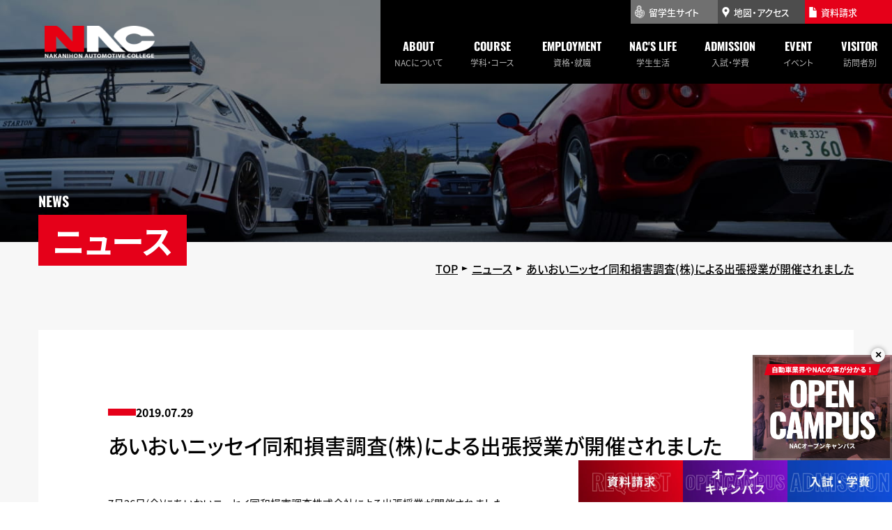

--- FILE ---
content_type: text/html; charset=UTF-8
request_url: https://nakanihon.ac.jp/news/2019/07/29_2639.html
body_size: 19178
content:
<!DOCTYPE html>
<html lang="ja">

<head>
  <meta charset="utf-8">
  <meta name="format-detection" content="telephone=no">
  <meta name="viewport" content="width=device-width">
  <link rel="apple-touch-icon" href="/img/common/apple-touch-icon.png">
  <!-- Google Tag Manager -->
  <script>(function(w,d,s,l,i){w[l]=w[l]||[];w[l].push({'gtm.start':
new Date().getTime(),event:'gtm.js'});var f=d.getElementsByTagName(s)[0],
j=d.createElement(s),dl=l!='dataLayer'?'&l='+l:'';j.async=true;j.src=
'https://www.googletagmanager.com/gtm.js?id='+i+dl;f.parentNode.insertBefore(j,f);
})(window,document,'script','dataLayer','GTM-P4X8SN7');</script>
  <!-- End Google Tag Manager -->

  <!-- Facebook Pixel Code -->
  <script>
    !function(f,b,e,v,n,t,s)
    {if(f.fbq)return;n=f.fbq=function(){n.callMethod?
    n.callMethod.apply(n,arguments):n.queue.push(arguments)};
    if(!f._fbq)f._fbq=n;n.push=n;n.loaded=!0;n.version='2.0';
    n.queue=[];t=b.createElement(e);t.async=!0;
    t.src=v;s=b.getElementsByTagName(e)[0];
    s.parentNode.insertBefore(t,s)}(window, document,'script',
    'https://connect.facebook.net/en_US/fbevents.js');
    fbq('init', '611048246777826');
    fbq('track', 'PageView');
  </script>
  <noscript><img height="1" width="1" style="display:none"
    src="https://www.facebook.com/tr?id=611048246777826&ev=PageView&noscript=1"
  /></noscript>
  <!-- End Facebook Pixel Code -->

  <meta name='robots' content='max-image-preview:large' />
<link rel='dns-prefetch' href='//cdnjs.cloudflare.com' />
<link rel="alternate" type="application/rss+xml" title="中日本自動車短期大学-NAC &raquo; フィード" href="https://nakanihon.ac.jp/feed" />
<link rel="alternate" type="application/rss+xml" title="中日本自動車短期大学-NAC &raquo; コメントフィード" href="https://nakanihon.ac.jp/comments/feed" />
<link rel="alternate" title="oEmbed (JSON)" type="application/json+oembed" href="https://nakanihon.ac.jp/wp-json/oembed/1.0/embed?url=https%3A%2F%2Fnakanihon.ac.jp%2Fnews%2F2019%2F07%2F29_2639.html" />
<link rel="alternate" title="oEmbed (XML)" type="text/xml+oembed" href="https://nakanihon.ac.jp/wp-json/oembed/1.0/embed?url=https%3A%2F%2Fnakanihon.ac.jp%2Fnews%2F2019%2F07%2F29_2639.html&#038;format=xml" />

<!-- SEO SIMPLE PACK 3.2.0 -->
<title>あいおいニッセイ同和損害調査(株)による出張授業が開催されました | 中日本自動車短期大学-NAC</title>
<meta name="description" content="7月26日(金)にあいおいニッセイ同和損害調査株式会社による出張授業が開催されました。 交通運転啓蒙活動として、技術アジャスタから見た交通安全について講義していただきました。 講義では実際に起こった交通事故事例をもとに、わずかな注意で事故が | 国土交通省認定の自動車整備士養成大学【中日本自動車短期大学（NAC）】">
<meta name="keywords" content="中日本自動車短期大学,NAC,自動車整備士,自動車,エンジニア,メカニック,モータースポーツ,大学,学校">
<link rel="canonical" href="https://nakanihon.ac.jp/news/2019/07/29_2639.html">
<meta property="og:locale" content="ja_JP">
<meta property="og:type" content="article">
<meta property="og:image" content="https://nakanihon.ac.jp/wp-content/uploads/2023/04/ss.jpg">
<meta property="og:title" content="あいおいニッセイ同和損害調査(株)による出張授業が開催されました | 中日本自動車短期大学-NAC">
<meta property="og:description" content="7月26日(金)にあいおいニッセイ同和損害調査株式会社による出張授業が開催されました。 交通運転啓蒙活動として、技術アジャスタから見た交通安全について講義していただきました。 講義では実際に起こった交通事故事例をもとに、わずかな注意で事故が | 国土交通省認定の自動車整備士養成大学【中日本自動車短期大学（NAC）】">
<meta property="og:url" content="https://nakanihon.ac.jp/news/2019/07/29_2639.html">
<meta property="og:site_name" content="中日本自動車短期大学-NAC">
<meta name="twitter:card" content="summary_large_image">
<!-- / SEO SIMPLE PACK -->

<style id='wp-img-auto-sizes-contain-inline-css' type='text/css'>
img:is([sizes=auto i],[sizes^="auto," i]){contain-intrinsic-size:3000px 1500px}
/*# sourceURL=wp-img-auto-sizes-contain-inline-css */
</style>
<style id='wp-emoji-styles-inline-css' type='text/css'>

	img.wp-smiley, img.emoji {
		display: inline !important;
		border: none !important;
		box-shadow: none !important;
		height: 1em !important;
		width: 1em !important;
		margin: 0 0.07em !important;
		vertical-align: -0.1em !important;
		background: none !important;
		padding: 0 !important;
	}
/*# sourceURL=wp-emoji-styles-inline-css */
</style>
<style id='wp-block-library-inline-css' type='text/css'>
:root{--wp-block-synced-color:#7a00df;--wp-block-synced-color--rgb:122,0,223;--wp-bound-block-color:var(--wp-block-synced-color);--wp-editor-canvas-background:#ddd;--wp-admin-theme-color:#007cba;--wp-admin-theme-color--rgb:0,124,186;--wp-admin-theme-color-darker-10:#006ba1;--wp-admin-theme-color-darker-10--rgb:0,107,160.5;--wp-admin-theme-color-darker-20:#005a87;--wp-admin-theme-color-darker-20--rgb:0,90,135;--wp-admin-border-width-focus:2px}@media (min-resolution:192dpi){:root{--wp-admin-border-width-focus:1.5px}}.wp-element-button{cursor:pointer}:root .has-very-light-gray-background-color{background-color:#eee}:root .has-very-dark-gray-background-color{background-color:#313131}:root .has-very-light-gray-color{color:#eee}:root .has-very-dark-gray-color{color:#313131}:root .has-vivid-green-cyan-to-vivid-cyan-blue-gradient-background{background:linear-gradient(135deg,#00d084,#0693e3)}:root .has-purple-crush-gradient-background{background:linear-gradient(135deg,#34e2e4,#4721fb 50%,#ab1dfe)}:root .has-hazy-dawn-gradient-background{background:linear-gradient(135deg,#faaca8,#dad0ec)}:root .has-subdued-olive-gradient-background{background:linear-gradient(135deg,#fafae1,#67a671)}:root .has-atomic-cream-gradient-background{background:linear-gradient(135deg,#fdd79a,#004a59)}:root .has-nightshade-gradient-background{background:linear-gradient(135deg,#330968,#31cdcf)}:root .has-midnight-gradient-background{background:linear-gradient(135deg,#020381,#2874fc)}:root{--wp--preset--font-size--normal:16px;--wp--preset--font-size--huge:42px}.has-regular-font-size{font-size:1em}.has-larger-font-size{font-size:2.625em}.has-normal-font-size{font-size:var(--wp--preset--font-size--normal)}.has-huge-font-size{font-size:var(--wp--preset--font-size--huge)}.has-text-align-center{text-align:center}.has-text-align-left{text-align:left}.has-text-align-right{text-align:right}.has-fit-text{white-space:nowrap!important}#end-resizable-editor-section{display:none}.aligncenter{clear:both}.items-justified-left{justify-content:flex-start}.items-justified-center{justify-content:center}.items-justified-right{justify-content:flex-end}.items-justified-space-between{justify-content:space-between}.screen-reader-text{border:0;clip-path:inset(50%);height:1px;margin:-1px;overflow:hidden;padding:0;position:absolute;width:1px;word-wrap:normal!important}.screen-reader-text:focus{background-color:#ddd;clip-path:none;color:#444;display:block;font-size:1em;height:auto;left:5px;line-height:normal;padding:15px 23px 14px;text-decoration:none;top:5px;width:auto;z-index:100000}html :where(.has-border-color){border-style:solid}html :where([style*=border-top-color]){border-top-style:solid}html :where([style*=border-right-color]){border-right-style:solid}html :where([style*=border-bottom-color]){border-bottom-style:solid}html :where([style*=border-left-color]){border-left-style:solid}html :where([style*=border-width]){border-style:solid}html :where([style*=border-top-width]){border-top-style:solid}html :where([style*=border-right-width]){border-right-style:solid}html :where([style*=border-bottom-width]){border-bottom-style:solid}html :where([style*=border-left-width]){border-left-style:solid}html :where(img[class*=wp-image-]){height:auto;max-width:100%}:where(figure){margin:0 0 1em}html :where(.is-position-sticky){--wp-admin--admin-bar--position-offset:var(--wp-admin--admin-bar--height,0px)}@media screen and (max-width:600px){html :where(.is-position-sticky){--wp-admin--admin-bar--position-offset:0px}}

/*# sourceURL=wp-block-library-inline-css */
</style><style id='global-styles-inline-css' type='text/css'>
:root{--wp--preset--aspect-ratio--square: 1;--wp--preset--aspect-ratio--4-3: 4/3;--wp--preset--aspect-ratio--3-4: 3/4;--wp--preset--aspect-ratio--3-2: 3/2;--wp--preset--aspect-ratio--2-3: 2/3;--wp--preset--aspect-ratio--16-9: 16/9;--wp--preset--aspect-ratio--9-16: 9/16;--wp--preset--color--black: #000000;--wp--preset--color--cyan-bluish-gray: #abb8c3;--wp--preset--color--white: #ffffff;--wp--preset--color--pale-pink: #f78da7;--wp--preset--color--vivid-red: #cf2e2e;--wp--preset--color--luminous-vivid-orange: #ff6900;--wp--preset--color--luminous-vivid-amber: #fcb900;--wp--preset--color--light-green-cyan: #7bdcb5;--wp--preset--color--vivid-green-cyan: #00d084;--wp--preset--color--pale-cyan-blue: #8ed1fc;--wp--preset--color--vivid-cyan-blue: #0693e3;--wp--preset--color--vivid-purple: #9b51e0;--wp--preset--gradient--vivid-cyan-blue-to-vivid-purple: linear-gradient(135deg,rgb(6,147,227) 0%,rgb(155,81,224) 100%);--wp--preset--gradient--light-green-cyan-to-vivid-green-cyan: linear-gradient(135deg,rgb(122,220,180) 0%,rgb(0,208,130) 100%);--wp--preset--gradient--luminous-vivid-amber-to-luminous-vivid-orange: linear-gradient(135deg,rgb(252,185,0) 0%,rgb(255,105,0) 100%);--wp--preset--gradient--luminous-vivid-orange-to-vivid-red: linear-gradient(135deg,rgb(255,105,0) 0%,rgb(207,46,46) 100%);--wp--preset--gradient--very-light-gray-to-cyan-bluish-gray: linear-gradient(135deg,rgb(238,238,238) 0%,rgb(169,184,195) 100%);--wp--preset--gradient--cool-to-warm-spectrum: linear-gradient(135deg,rgb(74,234,220) 0%,rgb(151,120,209) 20%,rgb(207,42,186) 40%,rgb(238,44,130) 60%,rgb(251,105,98) 80%,rgb(254,248,76) 100%);--wp--preset--gradient--blush-light-purple: linear-gradient(135deg,rgb(255,206,236) 0%,rgb(152,150,240) 100%);--wp--preset--gradient--blush-bordeaux: linear-gradient(135deg,rgb(254,205,165) 0%,rgb(254,45,45) 50%,rgb(107,0,62) 100%);--wp--preset--gradient--luminous-dusk: linear-gradient(135deg,rgb(255,203,112) 0%,rgb(199,81,192) 50%,rgb(65,88,208) 100%);--wp--preset--gradient--pale-ocean: linear-gradient(135deg,rgb(255,245,203) 0%,rgb(182,227,212) 50%,rgb(51,167,181) 100%);--wp--preset--gradient--electric-grass: linear-gradient(135deg,rgb(202,248,128) 0%,rgb(113,206,126) 100%);--wp--preset--gradient--midnight: linear-gradient(135deg,rgb(2,3,129) 0%,rgb(40,116,252) 100%);--wp--preset--font-size--small: 13px;--wp--preset--font-size--medium: 20px;--wp--preset--font-size--large: 36px;--wp--preset--font-size--x-large: 42px;--wp--preset--spacing--20: 0.44rem;--wp--preset--spacing--30: 0.67rem;--wp--preset--spacing--40: 1rem;--wp--preset--spacing--50: 1.5rem;--wp--preset--spacing--60: 2.25rem;--wp--preset--spacing--70: 3.38rem;--wp--preset--spacing--80: 5.06rem;--wp--preset--shadow--natural: 6px 6px 9px rgba(0, 0, 0, 0.2);--wp--preset--shadow--deep: 12px 12px 50px rgba(0, 0, 0, 0.4);--wp--preset--shadow--sharp: 6px 6px 0px rgba(0, 0, 0, 0.2);--wp--preset--shadow--outlined: 6px 6px 0px -3px rgb(255, 255, 255), 6px 6px rgb(0, 0, 0);--wp--preset--shadow--crisp: 6px 6px 0px rgb(0, 0, 0);}:where(.is-layout-flex){gap: 0.5em;}:where(.is-layout-grid){gap: 0.5em;}body .is-layout-flex{display: flex;}.is-layout-flex{flex-wrap: wrap;align-items: center;}.is-layout-flex > :is(*, div){margin: 0;}body .is-layout-grid{display: grid;}.is-layout-grid > :is(*, div){margin: 0;}:where(.wp-block-columns.is-layout-flex){gap: 2em;}:where(.wp-block-columns.is-layout-grid){gap: 2em;}:where(.wp-block-post-template.is-layout-flex){gap: 1.25em;}:where(.wp-block-post-template.is-layout-grid){gap: 1.25em;}.has-black-color{color: var(--wp--preset--color--black) !important;}.has-cyan-bluish-gray-color{color: var(--wp--preset--color--cyan-bluish-gray) !important;}.has-white-color{color: var(--wp--preset--color--white) !important;}.has-pale-pink-color{color: var(--wp--preset--color--pale-pink) !important;}.has-vivid-red-color{color: var(--wp--preset--color--vivid-red) !important;}.has-luminous-vivid-orange-color{color: var(--wp--preset--color--luminous-vivid-orange) !important;}.has-luminous-vivid-amber-color{color: var(--wp--preset--color--luminous-vivid-amber) !important;}.has-light-green-cyan-color{color: var(--wp--preset--color--light-green-cyan) !important;}.has-vivid-green-cyan-color{color: var(--wp--preset--color--vivid-green-cyan) !important;}.has-pale-cyan-blue-color{color: var(--wp--preset--color--pale-cyan-blue) !important;}.has-vivid-cyan-blue-color{color: var(--wp--preset--color--vivid-cyan-blue) !important;}.has-vivid-purple-color{color: var(--wp--preset--color--vivid-purple) !important;}.has-black-background-color{background-color: var(--wp--preset--color--black) !important;}.has-cyan-bluish-gray-background-color{background-color: var(--wp--preset--color--cyan-bluish-gray) !important;}.has-white-background-color{background-color: var(--wp--preset--color--white) !important;}.has-pale-pink-background-color{background-color: var(--wp--preset--color--pale-pink) !important;}.has-vivid-red-background-color{background-color: var(--wp--preset--color--vivid-red) !important;}.has-luminous-vivid-orange-background-color{background-color: var(--wp--preset--color--luminous-vivid-orange) !important;}.has-luminous-vivid-amber-background-color{background-color: var(--wp--preset--color--luminous-vivid-amber) !important;}.has-light-green-cyan-background-color{background-color: var(--wp--preset--color--light-green-cyan) !important;}.has-vivid-green-cyan-background-color{background-color: var(--wp--preset--color--vivid-green-cyan) !important;}.has-pale-cyan-blue-background-color{background-color: var(--wp--preset--color--pale-cyan-blue) !important;}.has-vivid-cyan-blue-background-color{background-color: var(--wp--preset--color--vivid-cyan-blue) !important;}.has-vivid-purple-background-color{background-color: var(--wp--preset--color--vivid-purple) !important;}.has-black-border-color{border-color: var(--wp--preset--color--black) !important;}.has-cyan-bluish-gray-border-color{border-color: var(--wp--preset--color--cyan-bluish-gray) !important;}.has-white-border-color{border-color: var(--wp--preset--color--white) !important;}.has-pale-pink-border-color{border-color: var(--wp--preset--color--pale-pink) !important;}.has-vivid-red-border-color{border-color: var(--wp--preset--color--vivid-red) !important;}.has-luminous-vivid-orange-border-color{border-color: var(--wp--preset--color--luminous-vivid-orange) !important;}.has-luminous-vivid-amber-border-color{border-color: var(--wp--preset--color--luminous-vivid-amber) !important;}.has-light-green-cyan-border-color{border-color: var(--wp--preset--color--light-green-cyan) !important;}.has-vivid-green-cyan-border-color{border-color: var(--wp--preset--color--vivid-green-cyan) !important;}.has-pale-cyan-blue-border-color{border-color: var(--wp--preset--color--pale-cyan-blue) !important;}.has-vivid-cyan-blue-border-color{border-color: var(--wp--preset--color--vivid-cyan-blue) !important;}.has-vivid-purple-border-color{border-color: var(--wp--preset--color--vivid-purple) !important;}.has-vivid-cyan-blue-to-vivid-purple-gradient-background{background: var(--wp--preset--gradient--vivid-cyan-blue-to-vivid-purple) !important;}.has-light-green-cyan-to-vivid-green-cyan-gradient-background{background: var(--wp--preset--gradient--light-green-cyan-to-vivid-green-cyan) !important;}.has-luminous-vivid-amber-to-luminous-vivid-orange-gradient-background{background: var(--wp--preset--gradient--luminous-vivid-amber-to-luminous-vivid-orange) !important;}.has-luminous-vivid-orange-to-vivid-red-gradient-background{background: var(--wp--preset--gradient--luminous-vivid-orange-to-vivid-red) !important;}.has-very-light-gray-to-cyan-bluish-gray-gradient-background{background: var(--wp--preset--gradient--very-light-gray-to-cyan-bluish-gray) !important;}.has-cool-to-warm-spectrum-gradient-background{background: var(--wp--preset--gradient--cool-to-warm-spectrum) !important;}.has-blush-light-purple-gradient-background{background: var(--wp--preset--gradient--blush-light-purple) !important;}.has-blush-bordeaux-gradient-background{background: var(--wp--preset--gradient--blush-bordeaux) !important;}.has-luminous-dusk-gradient-background{background: var(--wp--preset--gradient--luminous-dusk) !important;}.has-pale-ocean-gradient-background{background: var(--wp--preset--gradient--pale-ocean) !important;}.has-electric-grass-gradient-background{background: var(--wp--preset--gradient--electric-grass) !important;}.has-midnight-gradient-background{background: var(--wp--preset--gradient--midnight) !important;}.has-small-font-size{font-size: var(--wp--preset--font-size--small) !important;}.has-medium-font-size{font-size: var(--wp--preset--font-size--medium) !important;}.has-large-font-size{font-size: var(--wp--preset--font-size--large) !important;}.has-x-large-font-size{font-size: var(--wp--preset--font-size--x-large) !important;}
/*# sourceURL=global-styles-inline-css */
</style>

<style id='classic-theme-styles-inline-css' type='text/css'>
/*! This file is auto-generated */
.wp-block-button__link{color:#fff;background-color:#32373c;border-radius:9999px;box-shadow:none;text-decoration:none;padding:calc(.667em + 2px) calc(1.333em + 2px);font-size:1.125em}.wp-block-file__button{background:#32373c;color:#fff;text-decoration:none}
/*# sourceURL=/wp-includes/css/classic-themes.min.css */
</style>
<link rel='stylesheet' id='fontawesome-css' href='https://cdnjs.cloudflare.com/ajax/libs/font-awesome/6.1.2/css/all.min.css?ver=6.1.2' type='text/css' media='all' />
<link rel='stylesheet' id='my-css' href='https://nakanihon.ac.jp/wp-content/themes/nac/css/style.css?ver=202504110624' type='text/css' media='all' />
<script type="text/javascript" src="https://nakanihon.ac.jp/wp-includes/js/jquery/jquery.min.js?ver=3.7.1" id="jquery-core-js"></script>
<script type="text/javascript" src="https://nakanihon.ac.jp/wp-includes/js/jquery/jquery-migrate.min.js?ver=3.4.1" id="jquery-migrate-js"></script>
<link rel="https://api.w.org/" href="https://nakanihon.ac.jp/wp-json/" /><link rel="alternate" title="JSON" type="application/json" href="https://nakanihon.ac.jp/wp-json/wp/v2/news/2639" /><link rel="EditURI" type="application/rsd+xml" title="RSD" href="https://nakanihon.ac.jp/xmlrpc.php?rsd" />
<meta name="generator" content="WordPress 6.9" />
<link rel='shortlink' href='https://nakanihon.ac.jp/?p=2639' />
<link rel="icon" href="https://nakanihon.ac.jp/wp-content/uploads/2023/04/cropped-img-logo-32x32.jpg" sizes="32x32" />
<link rel="icon" href="https://nakanihon.ac.jp/wp-content/uploads/2023/04/cropped-img-logo-192x192.jpg" sizes="192x192" />
<link rel="apple-touch-icon" href="https://nakanihon.ac.jp/wp-content/uploads/2023/04/cropped-img-logo-180x180.jpg" />
<meta name="msapplication-TileImage" content="https://nakanihon.ac.jp/wp-content/uploads/2023/04/cropped-img-logo-270x270.jpg" />
		<style type="text/css" id="wp-custom-css">
			.has-text-color a {
    color: inherit;
    line-height: 1.8;
}
.single a[href$=".pdf"] {
    line-height: 1.8;
}		</style>
		  
      
  <!-- cookie -->
  <!-- <script src="https://cdnjs.cloudflare.com/ajax/libs/js-cookie/3.0.1/js.cookie.min.js" integrity="sha512-wT7uPE7tOP6w4o28u1DN775jYjHQApdBnib5Pho4RB0Pgd9y7eSkAV1BTqQydupYDB9GBhTcQQzyNMPMV3cAew==" crossorigin="anonymous" referrerpolicy="no-referrer"></script> -->
  <script src="https://cdn.jsdelivr.net/npm/js-cookie@2/src/js.cookie.min.js"></script>

  <script>
    !function (w, d, t) {
      w.TiktokAnalyticsObject=t;var ttq=w[t]=w[t]||[];ttq.methods=["page","track","identify","instances","debug","on","off","once","ready","alias","group","enableCookie","disableCookie"],ttq.setAndDefer=function(t,e){t[e]=function(){t.push([e].concat(Array.prototype.slice.call(arguments,0)))}};for(var i=0;i<ttq.methods.length;i++)ttq.setAndDefer(ttq,ttq.methods[i]);ttq.instance=function(t){for(var e=ttq._i[t]||[],n=0;n<ttq.methods.length;n++)ttq.setAndDefer(e,ttq.methods[n]);return e},ttq.load=function(e,n){var i="https://analytics.tiktok.com/i18n/pixel/events.js";ttq._i=ttq._i||{},ttq._i[e]=[],ttq._i[e]._u=i,ttq._t=ttq._t||{},ttq._t[e]=+new Date,ttq._o=ttq._o||{},ttq._o[e]=n||{};n=document.createElement("script");n.type="text/javascript",n.async=!0,n.src=i+"?sdkid="+e+"&lib="+t;e=document.getElementsByTagName("script")[0];e.parentNode.insertBefore(n,e)};

      ttq.load('CEUD583C77UDF971QNIG');
      ttq.page();
    }(window, document, 'ttq');
  </script>
</head>

<body class="wp-singular news-template-default single single-news postid-2639 wp-theme-nac">
  <!-- Google Tag Manager (noscript) -->
  <noscript><iframe src="https://www.googletagmanager.com/ns.html?id=GTM-P4X8SN7"
height="0" width="0" style="display:none;visibility:hidden"></iframe></noscript>
  <!-- End Google Tag Manager (noscript) -->
  <script type="text/javascript" src="//www9.infoclipper.net/infohp_js/d61ap64.js" charset="UTF-8"></script>
<script type="text/javascript" src="//www9.infoclipper.net/infohp_js/fpAnalysis.js" charset="UTF-8"></script>
  
  <header class="header header--pc js-header">
    <div class="header__inner">
      <h1 class="header__logo">
        <a href="https://nakanihon.ac.jp/">
          <img src="https://nakanihon.ac.jp/wp-content/themes/nac/img/common/logo.png?=20230327003544" alt="中日本自動車短期大学ロゴ">
        </a>
      </h1>
      <div class="header__navArea">
        <nav class="pc-nav">
          <div class="header__btns">
            <a href="https://nakanihon.ac.jp/nacinfo/international/" class="header__btn header__btn--international">
              <svg class="c-svg" width="14" height="18">
                <use xlink:href="https://nakanihon.ac.jp/wp-content/themes/nac/img/svg/sprite.min.svg?=20250313131506#icon-international" />
              </svg>
              留学生サイト
            </a>
            <a href="https://nakanihon.ac.jp/nacinfo/college/access" class="header__btn header__btn--map">
              <svg class="c-svg" width="11" height="15">
                <use xlink:href="https://nakanihon.ac.jp/wp-content/themes/nac/img/svg/sprite.min.svg?=20250313131506#icon_header-map" />
              </svg>
              <span>地図・アクセス</span>
            </a>
            <!--<a href="https://page.line.me/nakanihon?liff.referrer=https%3A%2F%2Fnakanihon.ac.jp%2F" target="_blank" rel="noopener noreferrer" class="header__btn header__btn--line">
              <svg class="c-svg" width="14" height="18">
                <use xlink:href="https://nakanihon.ac.jp/wp-content/themes/nac/img/svg/line.svg?=<br />
<b>Warning</b>:  filemtime(): stat failed for /home/xb453916/nakanihon.ac.jp/public_html/wp-content/themes/nac/img/svg/line.svg in <b>/home/xb453916/nakanihon.ac.jp/public_html/wp-content/themes/nac/header.php</b> on line <b>126</b><br />
19700101000000#icon-line" />
              </svg>
              <span>LINEで最新情報</span>
            </a>-->
            <a href="https://www.school-go.info/20zj8m/nakanihon/form.php?fno=1&fsno=1&openExternalBrowser=1&_gl=1*19cxkkk*_ga*NjkwMDE1ODQxLjE2NzM5MjczOTM.*_ga_SPR41GS18P*MTY3ODA4OTAwNS4xOS4xLjE2NzgwOTI5MDUuMC4wLjA.&_ga=2.121056200.1302362802.1677985301-690015841.1673927393" target="_blank" class="header__btn header__btn--doc">
              <svg class="c-svg" width="11" height="15">
                <use xlink:href="https://nakanihon.ac.jp/wp-content/themes/nac/img/svg/sprite.min.svg?=20250313131506#icon_header-doc" />
              </svg>
              <span>資料請求</span>
            </a>
          </div>
          <ul class="parent-list">
            <li class="parent-item has-child">
              <a href="https://nakanihon.ac.jp/nacinfo/college" class="parent-link"><span>about</span>NACについて</a>
              <div class="has-child__box">
                <div class="has-child__inner">
                  <div class="has-child__title-area">
                    <div class="has-child__title">
                      <p class="has-child__title--en">about</p>
                      <p class="has-child__title--ja">NACについて</p>
                    </div>
                    <div class="has-child__btn">
                      <a href="https://nakanihon.ac.jp/nacinfo/college" class="btn">
                        NACのことを知るTOP
                      </a>
                    </div>
                  </div>
                  <ul class="has-child__img-list img-list">
                    <li>
                      <a href="https://nakanihon.ac.jp/nacinfo/college/feature/">
                        <div class="img-list__img">
                          <img src="https://nakanihon.ac.jp/wp-content/themes/nac/img/header/about-01.jpg?=20230319070855" alt="">
                        </div>
                        <p class="img-list__text">
                          <svg class="c-svg" width="8" height="12">
                            <use xlink:href="https://nakanihon.ac.jp/wp-content/themes/nac/img/svg/sprite.min.svg?=20250313131506#btn-arrow" />
                          </svg>
                          NACが選ばれる理由
                        </p>
                      </a>
                    </li>
                    <li>
                      <a href="https://nakanihon.ac.jp/nacinfo/college/about/">
                        <div class="img-list__img">
                          <img src="https://nakanihon.ac.jp/wp-content/themes/nac/img/header/about-02.jpg?=20230319070859" alt="">
                        </div>
                        <p class="img-list__text">
                          <svg class="c-svg" width="8" height="12">
                            <use xlink:href="https://nakanihon.ac.jp/wp-content/themes/nac/img/svg/sprite.min.svg?=20250313131506#btn-arrow" />
                          </svg>
                          中日本自動車短期大学について
                        </p>
                      </a>
                    </li>
                    <li>
                      <a href="https://nakanihon.ac.jp/nacinfo/college/junior-college/">
                        <div class="img-list__img">
                          <img src="https://nakanihon.ac.jp/wp-content/themes/nac/img/header/about-03.jpg?=20230319070903" alt="">
                        </div>
                        <p class="img-list__text">
                          <svg class="c-svg" width="8" height="12">
                            <use xlink:href="https://nakanihon.ac.jp/wp-content/themes/nac/img/svg/sprite.min.svg?=20250313131506#btn-arrow" />
                          </svg>
                          短大と専門学校の違い
                        </p>
                      </a>
                    </li>
                  </ul>
                  <ul class="has-child__text-list text-list">
                    <li class="text-list__item">
                      <a href="https://nakanihon.ac.jp/nacinfo/college/idea/">
                      教育理念・学科ポリシー
                        <svg class="c-svg" width="6" height="10">
                          <use xlink:href="https://nakanihon.ac.jp/wp-content/themes/nac/img/svg/sprite.min.svg?=20250313131506#btn-arrow" />
                        </svg>
                      </a>
                    </li>
                    <li class="text-list__item">
                      <a href="https://nakanihon.ac.jp/nacinfo/college/teacher/">
                      NAC自慢の講師陣
                        <svg class="c-svg" width="6" height="10">
                          <use xlink:href="https://nakanihon.ac.jp/wp-content/themes/nac/img/svg/sprite.min.svg?=20250313131506#btn-arrow" />
                        </svg>
                      </a>
                    </li>
                    <li class="text-list__item">
                      <a href="https://nakanihon.ac.jp/nacinfo/college/faq/">
                        よくある質問
                        <svg class="c-svg" width="6" height="10">
                          <use xlink:href="https://nakanihon.ac.jp/wp-content/themes/nac/img/svg/sprite.min.svg?=20250313131506#btn-arrow" />
                        </svg>
                      </a>
                    </li>
                    <li class="text-list__item">
                      <a href="https://nakanihon.ac.jp/nacinfo/college/access/">
                        地図・アクセス
                        <svg class="c-svg" width="6" height="10">
                          <use xlink:href="https://nakanihon.ac.jp/wp-content/themes/nac/img/svg/sprite.min.svg?=20250313131506#btn-arrow" />
                        </svg>
                      </a>
                    </li>
                    <li class="text-list__item">
                      <a href="https://nakanihon.ac.jp/nacinfo/college/information-disclosure/">
                        情報公開・第三者評価
                        <svg class="c-svg" width="6" height="10">
                          <use xlink:href="https://nakanihon.ac.jp/wp-content/themes/nac/img/svg/sprite.min.svg?=20250313131506#btn-arrow" />
                        </svg>
                      </a>
                    </li>
                  </ul>
                </div>
              </div>
            </li> 
            <li class="parent-item has-child">
              <a href="https://nakanihon.ac.jp/nacinfo/course/" class="parent-link"><span>course</span>学科・コース</a>
              <div class="has-child__box">
                <div class="has-child__inner">
                  <div class="has-child__title-area">
                    <div class="has-child__title">
                      <p class="has-child__title--en">course</p>
                      <p class="has-child__title--ja">学科・コース</p>
                    </div>
                    <div class="has-child__btn">
                      <a href="https://nakanihon.ac.jp/nacinfo/course/" class="btn">
                        学科・コースTOP
                      </a>
                    </div>
                  </div>
                  <ul class="has-child__img-list img-list2">
                    <li class="img-list2__item">
                      <a href="https://nakanihon.ac.jp/nacinfo/course/ae/">
                        <img src="https://nakanihon.ac.jp/wp-content/themes/nac/img/header/course-01.jpg?=20230319071027" alt="automotive engineering 自動車工学科">
                      </a>
                    </li>
                    <li class="img-list2__item">
                      <a href="https://nakanihon.ac.jp/nacinfo/course/mse/">
                        <img src="https://nakanihon.ac.jp/wp-content/themes/nac/img/header/course-02.jpg?=20230405020919" alt="automotive and motorsports engineering モータースポーツ エンジニアリング学科">
                      </a>
                    </li>
                  </ul>
                  <ul class="has-child__text-list text-list">
                    <li class="text-list__item">
                      <a href="https://nakanihon.ac.jp/nacinfo/course/ae/2-automechanics/">
                        2級自動車整備士コース
                        <svg class="c-svg" width="6" height="10">
                          <use xlink:href="https://nakanihon.ac.jp/wp-content/themes/nac/img/svg/sprite.min.svg?=20250313131506#btn-arrow" />
                        </svg>
                      </a>
                    </li>
                    <li class="text-list__item">
                      <a href="https://nakanihon.ac.jp/nacinfo/course/ae/1-automechanics/">
                        1級自動車整備士コース
                        <svg class="c-svg" width="6" height="10">
                          <use xlink:href="https://nakanihon.ac.jp/wp-content/themes/nac/img/svg/sprite.min.svg?=20250313131506#btn-arrow" />
                        </svg>
                      </a>
                    </li>
                    <li class="text-list__item">
                      <a href="https://nakanihon.ac.jp/nacinfo/course/ae/bodymechanics/">
                        車体整備士コース
                        <svg class="c-svg" width="6" height="10">
                          <use xlink:href="https://nakanihon.ac.jp/wp-content/themes/nac/img/svg/sprite.min.svg?=20250313131506#btn-arrow" />
                        </svg>
                      </a>
                    </li>
                  </ul>
                </div>
              </div>
            </li> 
            <li class="parent-item has-child">
              <a href="https://nakanihon.ac.jp/nacinfo/qualification_employment/" class="parent-link"><span>employment</span>資格・就職</a>
              <div class="has-child__box">
                <div class="has-child__inner">
                  <div class="has-child__title-area">
                    <div class="has-child__title">
                      <p class="has-child__title--en">employment</p>
                      <p class="has-child__title--ja">資格・就職</p>
                    </div>
                    <div class="has-child__btn">
                      <a href="https://nakanihon.ac.jp/nacinfo/qualification_employment/" class="btn">
                        資格・就職TOP
                      </a>
                    </div>
                  </div>
                  <ul class="has-child__img-list img-list img-list3">
                    <li>
                      <a href="https://nakanihon.ac.jp/nacinfo/qualification_employment/license-list/">
                        <div class="img-list3__img">
                          <img src="https://nakanihon.ac.jp/wp-content/themes/nac/img/header/employ-01.jpg?=20230319071510" alt="">
                        </div>
                        <p class="img-list3__text">
                          <svg class="c-svg" width="8" height="12">
                            <use xlink:href="https://nakanihon.ac.jp/wp-content/themes/nac/img/svg/sprite.min.svg?=20250313131506#btn-arrow" />
                          </svg>
                          取得できる資格一覧
                        </p>
                      </a>
                    </li>
                    <li>
                      <a href="https://nakanihon.ac.jp/nacinfo/qualification_employment/job-support/">
                        <div class="img-list3__img">
                          <img src="https://nakanihon.ac.jp/wp-content/themes/nac/img/header/employ-02.jpg?=20230319071514" alt="">
                        </div>
                        <p class="img-list3__text">
                          <svg class="c-svg" width="8" height="12">
                            <use xlink:href="https://nakanihon.ac.jp/wp-content/themes/nac/img/svg/sprite.min.svg?=20250313131506#btn-arrow" />
                          </svg>
                          就職進路サポート
                        </p>
                      </a>
                    </li>
                    <li>
                      <a href="https://nakanihon.ac.jp/nacinfo/qualification_employment/result/">
                        <div class="img-list3__img">
                          <img src="https://nakanihon.ac.jp/wp-content/themes/nac/img/header/employ-03.jpg?=20230319071518" alt="">
                        </div>
                        <p class="img-list3__text">
                          <svg class="c-svg" width="8" height="12">
                            <use xlink:href="https://nakanihon.ac.jp/wp-content/themes/nac/img/svg/sprite.min.svg?=20250313131506#btn-arrow" />
                          </svg>
                          就職実績・内定者の声
                        </p>
                      </a>
                    </li>
                    <li>
                      <a href="https://nakanihon.ac.jp/nacinfo/qualification_employment/graduate/">
                        <div class="img-list3__img">
                          <img src="https://nakanihon.ac.jp/wp-content/themes/nac/img/header/employ-04.jpg?=20230319071521" alt="">
                        </div>
                        <p class="img-list3__text">
                          <svg class="c-svg" width="8" height="12">
                            <use xlink:href="https://nakanihon.ac.jp/wp-content/themes/nac/img/svg/sprite.min.svg?=20250313131506#btn-arrow" />
                          </svg>
                          活躍する卒業生
                        </p>
                      </a>
                    </li>
                  </ul>
                  <ul class="has-child__text-list text-list">
                    <li class="text-list__item">
                      <a href="https://nakanihon.ac.jp/nacinfo/workbook/">
                        NAC仕事図鑑
                        <svg class="c-svg" width="6" height="10">
                          <use xlink:href="https://nakanihon.ac.jp/wp-content/themes/nac/img/svg/sprite.min.svg?=20250313131506#btn-arrow" />
                        </svg>
                      </a>
                    </li>
                    <li class="text-list__item">
                      <a href="https://nakanihon.ac.jp/nacinfo/automechanics/">
                        これからの自動車整備士
                        <svg class="c-svg" width="6" height="10">
                          <use xlink:href="https://nakanihon.ac.jp/wp-content/themes/nac/img/svg/sprite.min.svg?=20250313131506#btn-arrow" />
                        </svg>
                      </a>
                    </li>
                    <li class="text-list__item">
                      <a href="https://nakanihon.ac.jp/nacinfo/qualification_employment/career/">
                        NACだから選べるキャリア/<br>社長になった卒業生
                        <svg class="c-svg" width="6" height="10">
                          <use xlink:href="https://nakanihon.ac.jp/wp-content/themes/nac/img/svg/sprite.min.svg?=20250313131506#btn-arrow" />
                        </svg>
                      </a>
                    </li>
                  </ul>
                </div>
              </div>
            </li> 
            <li class="parent-item has-child">
              <a href="https://nakanihon.ac.jp/nacinfo/campuslife/" class="parent-link"><span>nac's life</span>学生生活</a>
              <div class="has-child__box">
                <div class="has-child__inner">
                  <div class="has-child__title-area">
                    <div class="has-child__title">
                      <p class="has-child__title--en">nac's life</p>
                      <p class="has-child__title--ja">学生生活</p>
                    </div>
                    <div class="has-child__btn">
                      <a href="https://nakanihon.ac.jp/nacinfo/campuslife/" class="btn btn--210">
                        学生生活TOP
                      </a>
                    </div>
                  </div>
                  <ul class="has-child__img-list img-list img-list3">
                    <li>
                      <a href="https://nakanihon.ac.jp/nacinfo/campuslife/schedule/">
                        <div class="img-list3__img">
                          <img src="https://nakanihon.ac.jp/wp-content/themes/nac/img/header/life-01.jpg?=20230319071834" alt="">
                        </div>
                        <p class="img-list3__text">
                          <svg class="c-svg" width="8" height="12">
                            <use xlink:href="https://nakanihon.ac.jp/wp-content/themes/nac/img/svg/sprite.min.svg?=20250313131506#btn-arrow" />
                          </svg>
                          NACの一年間
                        </p>
                      </a>
                    </li>
                    <li>
                      <a href="https://nakanihon.ac.jp/nacinfo/campuslife/study-abroad/">
                        <div class="img-list3__img">
                          <img src="https://nakanihon.ac.jp/wp-content/themes/nac/img/header/life-02.jpg?=20230319071838" alt="">
                        </div>
                        <p class="img-list3__text">
                          <svg class="c-svg" width="8" height="12">
                            <use xlink:href="https://nakanihon.ac.jp/wp-content/themes/nac/img/svg/sprite.min.svg?=20250313131506#btn-arrow" />
                          </svg>
                          海外留学・<br>短期留学について
                        </p>
                      </a>
                    </li>
                    <li>
                      <a href="https://nakanihon.ac.jp/nacinfo/campuslife/club/">
                        <div class="img-list3__img">
                          <img src="https://nakanihon.ac.jp/wp-content/themes/nac/img/header/life-03.jpg?=20230319071842" alt="">
                        </div>
                        <p class="img-list3__text">
                          <svg class="c-svg" width="8" height="12">
                            <use xlink:href="https://nakanihon.ac.jp/wp-content/themes/nac/img/svg/sprite.min.svg?=20250313131506#btn-arrow" />
                          </svg>
                          クラブ・<br>サークル紹介
                        </p>
                      </a>
                    </li>
                    <li>
                      <a href="https://nakanihon.ac.jp/nacinfo/campuslife/movie/">
                        <div class="img-list3__img">
                          <img src="https://nakanihon.ac.jp/wp-content/themes/nac/img/header/life-04.jpg?=20230319071846" alt="">
                        </div>
                        <p class="img-list3__text">
                          <svg class="c-svg" width="8" height="12">
                            <use xlink:href="https://nakanihon.ac.jp/wp-content/themes/nac/img/svg/sprite.min.svg?=20250313131506#btn-arrow" />
                          </svg>
                          NAC MOVIE
                        </p>
                      </a>
                    </li>
                  </ul>
                  <ul class="has-child__text-list text-list">
                    <li class="text-list__item">
                      <a href="https://nakanihon.ac.jp/nacinfo/campuslife/campus/">
                        キャンパス紹介
                        <svg class="c-svg" width="6" height="10">
                          <use xlink:href="https://nakanihon.ac.jp/wp-content/themes/nac/img/svg/sprite.min.svg?=20250313131506#btn-arrow" />
                        </svg>
                      </a>
                    </li>
                    <li class="text-list__item">
                      <a href="https://nakanihon.ac.jp/nacinfo/campuslife/student-dorm/">
                        学生寮・下宿先
                        <svg class="c-svg" width="6" height="10">
                          <use xlink:href="https://nakanihon.ac.jp/wp-content/themes/nac/img/svg/sprite.min.svg?=20250313131506#btn-arrow" />
                        </svg>
                      </a>
                    </li>
                    <li class="text-list__item">
                      <a href="https://nakanihon.ac.jp/nacinfo/campuslife/school-bus/">
                        スクールバス・駐車場
                        <svg class="c-svg" width="6" height="10">
                          <use xlink:href="https://nakanihon.ac.jp/wp-content/themes/nac/img/svg/sprite.min.svg?=20250313131506#btn-arrow" />
                        </svg>
                      </a>
                    </li>
                    <li class="text-list__item">
                      <a href="https://nakanihon.ac.jp/nacinfo/campuslife/realvoice/">
                        NACリアルボイス
                        <svg class="c-svg" width="6" height="10">
                          <use xlink:href="https://nakanihon.ac.jp/wp-content/themes/nac/img/svg/sprite.min.svg?=20250313131506#btn-arrow" />
                        </svg>
                      </a>
                    </li>
                  </ul>
                </div>
              </div>
            </li> 
            <li class="parent-item has-child">
              <a href="https://nakanihon.ac.jp/nacinfo/admission/" class="parent-link"><span>admission</span>入試・学費</a>
              <div class="has-child__box">
                <div class="has-child__inner">
                  <div class="has-child__title-area">
                    <div class="has-child__title">
                      <p class="has-child__title--en">admission</p>
                      <p class="has-child__title--ja">入試・学費</p>
                    </div>
                    <div class="has-child__btn">
                      <a href="https://nakanihon.ac.jp/nacinfo/admission/" class="btn btn--210">
                        入試・学費TOP
                      </a>
                    </div>
                  </div>
                  <ul class="has-child__img-list img-list img-list">
                    <li>
                      <a href="https://nakanihon.ac.jp/nacinfo/admission/exam-schedule/">
                        <div class="img-list3__img">
                          <img src="https://nakanihon.ac.jp/wp-content/themes/nac/img/header/admi-01.jpg?=20230319072314" alt="">
                        </div>
                        <p class="img-list3__text">
                          <svg class="c-svg" width="8" height="12">
                            <use xlink:href="https://nakanihon.ac.jp/wp-content/themes/nac/img/svg/sprite.min.svg?=20250313131506#btn-arrow" />
                          </svg>
                          入試日程・試験会場
                        </p>
                      </a>
                    </li>
                  </ul>
                  <ul class="has-child__text-list text-list2">
                    <li class="text-list2__item">
                      <a href="https://nakanihon.ac.jp/nacinfo/admission/application/">
                        出願方法
                        <svg class="c-svg" width="6" height="10">
                          <use xlink:href="https://nakanihon.ac.jp/wp-content/themes/nac/img/svg/sprite.min.svg?=20250313131506#btn-arrow" />
                        </svg>
                      </a>
                      <ul class="text-list2__child-list">
                        <li class="text-list2__child-item">
                          <a href="https://nakanihon.ac.jp/nacinfo/admission/application/ao/">総合型選抜（オープンキャンパス参加型）</a>
                        </li>
                        <li class="text-list2__child-item">
                          <a href="https://nakanihon.ac.jp/nacinfo/admission/application/recommendation02/">総合型選抜（自己推薦）</a>
                        </li>
                        <li class="text-list2__child-item">
                          <a href="https://nakanihon.ac.jp/nacinfo/admission/application/general/">一般選抜</a>
                        </li>
                        <li class="text-list2__child-item">
                          <a href="https://nakanihon.ac.jp/nacinfo/admission/application/recommendation01/">学校推薦型選抜</a>
                        </li>
                        <li class="text-list2__child-item">
                          <a href="https://nakanihon.ac.jp/nacinfo/admission/application/society/">特別選抜（社会人）</a>
                        </li>
                        <li class="text-list2__child-item">
                          <a href="https://nakanihon.ac.jp/nacinfo/admission/application/scholarship/">特別選抜（奨学生）</a>
                        </li>
                      </ul>
                    </li>
                  </ul>
                  <ul class="has-child__text-list text-list">
                    <li class="text-list__item">
                      <a href="https://nakanihon.ac.jp/nacinfo/admission/outline/">
                        募集要項
                        <svg class="c-svg" width="6" height="10">
                          <use xlink:href="https://nakanihon.ac.jp/wp-content/themes/nac/img/svg/sprite.min.svg?=20250313131506#btn-arrow" />
                        </svg>
                      </a>
                    </li>
                    <li class="text-list__item">
                      <a href="https://nakanihon.ac.jp/nacinfo/admission/tuition/">
                        学費について
                        <svg class="c-svg" width="6" height="10">
                          <use xlink:href="https://nakanihon.ac.jp/wp-content/themes/nac/img/svg/sprite.min.svg?=20250313131506#btn-arrow" />
                        </svg>
                      </a>
                    </li>
                    <li class="text-list__item">
                      <a href="https://nakanihon.ac.jp/nacinfo/admission/tuition-support/">
                        奨学生・学費サポート
                        <svg class="c-svg" width="6" height="10">
                          <use xlink:href="https://nakanihon.ac.jp/wp-content/themes/nac/img/svg/sprite.min.svg?=20250313131506#btn-arrow" />
                        </svg>
                      </a>
                    </li>
                    <li class="text-list__item">
                      <a href="https://nakanihon.ac.jp/nacinfo/admission/aoentry/">
                        総合型選抜の流れ
                        <svg class="c-svg" width="6" height="10">
                          <use xlink:href="https://nakanihon.ac.jp/wp-content/themes/nac/img/svg/sprite.min.svg?=20250313131506#btn-arrow" />
                        </svg>
                      </a>
                    </li>
                    <li class="text-list__item">
                      <a href="https://nakanihon.ac.jp/nacinfo/admission/webapplication/">
                        インターネット出願の流れ
                        <svg class="c-svg" width="6" height="10">
                          <use xlink:href="https://nakanihon.ac.jp/wp-content/themes/nac/img/svg/sprite.min.svg?=20250313131506#btn-arrow" />
                        </svg>
                      </a>
                    </li>
                  </ul>
                </div>
              </div>
            </li> 
            <li class="parent-item has-child">
              <a href="https://nakanihon.ac.jp/nacinfo/opencampus/oc-spring/" class="parent-link"><span>EVENT</span>イベント</a>
              <div class="has-child__box">
                <div class="has-child__inner has-child__inner--img-only">
                  <div class="has-child__title-area">
                    <div class="has-child__title">
                      <p class="has-child__title--en">EVENT</p>
                      <p class="has-child__title--ja">イベント</p>
                    </div>
                  </div>
                  <ul class="has-child__img-list img-list2 img-list2--only">
                    <li class="img-list2__item">
                      <a href="https://nakanihon.ac.jp/nacinfo/opencampus/oc-spring/">
                        <img src="https://nakanihon.ac.jp/wp-content/themes/nac/img/header/oc-01.jpg?=20230319073530" alt="オープンキャンパス">
                      </a>
                    </li>
                    <li class="img-list2__item">
                      <a href="https://nakanihon.ac.jp/nacinfo/opencampus/oc-spring/virtual/">
                        <img src="https://nakanihon.ac.jp/wp-content/themes/nac/img/header/oc-02.jpg?=20230319073619" alt="バーチャルキャンパスツアー">
                      </a>
                    </li>
                    <li class="img-list2__item">
                      <a href="https://nakanihon.ac.jp/nacinfo/supergt/">
                        <img src="https://nakanihon.ac.jp/wp-content/themes/nac/img/header/oc-03.jpg?=20250519135103" alt="SUPER GT観戦ツアー">
                      </a>
                    </li>
                  </ul>
                </div>
              </div>
            </li> 
            <li class="parent-item has-child">
              <a href="https://nakanihon.ac.jp/nacinfo/visitor_examinees/" class="parent-link"><span>visitor</span>訪問者別</a>
              <div class="has-child__box">
                <div class="has-child__inner has-child__inner--center">
                  <div class="has-child__title-area">
                    <div class="has-child__title">
                      <p class="has-child__title--en">visitor</p>
                      <p class="has-child__title--ja">訪問者別</p>
                    </div>
                  </div>
                  <ul class="has-child__img-list img-list img-list4">
                    <li>
                      <a href="https://nakanihon.ac.jp/nacinfo/visitor_examinees/">
                        <div class="img-list4__img">
                          <svg class="c-svg" width="48" height="34">
                            <use xlink:href="https://nakanihon.ac.jp/wp-content/themes/nac/img/svg/sprite.min.svg?=20250313131506#icon-examinees" />
                          </svg>
                        </div>
                        <p class="img-list4__text">
                          <svg class="c-svg" width="8" height="12">
                            <use xlink:href="https://nakanihon.ac.jp/wp-content/themes/nac/img/svg/sprite.min.svg?=20250313131506#btn-arrow" />
                          </svg>
                          受験生の方へ
                        </p>
                        <span>examinees</span>
                      </a>
                    </li>
                    <li>
                      <a href="https://nakanihon.ac.jp/nacinfo/international/">
                        <div class="img-list4__img">
                          <svg class="c-svg" width="40" height="52">
                            <use xlink:href="https://nakanihon.ac.jp/wp-content/themes/nac/img/svg/sprite.min.svg?=20250313131506#icon-international" />
                          </svg>
                        </div>
                        <p class="img-list4__text">
                          <svg class="c-svg" width="8" height="12">
                            <use xlink:href="https://nakanihon.ac.jp/wp-content/themes/nac/img/svg/sprite.min.svg?=20250313131506#btn-arrow" />
                          </svg>
                          留学生の方へ
                        </p>
                        <span>international student</span>
                      </a>
                    </li>
                    <li>
                      <a href="https://nakanihon.ac.jp/nacinfo/visitor_guardian/">
                        <div class="img-list4__img">
                          <svg class="c-svg" width="47" height="47">
                            <use xlink:href="https://nakanihon.ac.jp/wp-content/themes/nac/img/svg/sprite.min.svg?=20250313131506#icon-guardian" />
                          </svg>
                        </div>
                        <p class="img-list4__text">
                          <svg class="c-svg" width="8" height="12">
                            <use xlink:href="https://nakanihon.ac.jp/wp-content/themes/nac/img/svg/sprite.min.svg?=20250313131506#btn-arrow" />
                          </svg>
                          保護者の方へ
                        </p>
                        <span>guardian</span>
                      </a>
                    </li>
                    <li>
                      <a href="https://nakanihon.ac.jp/nacinfo/visitor_highschool">
                        <div class="img-list4__img img-list4__img--custom">
                          <svg class="c-svg" width="47" height="48">
                            <use xlink:href="https://nakanihon.ac.jp/wp-content/themes/nac/img/svg/sprite.min.svg?=20250313131506#icon-2nd-year" />
                          </svg>
                        </div>
                        <p class="img-list4__text">
                          <svg class="c-svg" width="8" height="12">
                            <use xlink:href="https://nakanihon.ac.jp/wp-content/themes/nac/img/svg/sprite.min.svg?=20250313131506#btn-arrow" />
                          </svg>
                          高校1・2年生の方へ
                        </p>
                        <span>2nd year students</span>
                      </a>
                    </li>
                  </ul>
                  <ul class="has-child__text-list text-list">
                    <li class="text-list__item">
                      <a href="https://nakanihon.ac.jp/nacinfo/visitor_graduate">
                        卒業生の方へ
                        <svg class="c-svg" width="6" height="10">
                          <use xlink:href="https://nakanihon.ac.jp/wp-content/themes/nac/img/svg/sprite.min.svg?=20250313131506#btn-arrow" />
                        </svg>
                      </a>
                    </li>
                    <li class="text-list__item">
                      <a href="https://nakanihon.ac.jp/nacinfo/visitor_company">
                        企業の方へ
                        <svg class="c-svg" width="6" height="10">
                          <use xlink:href="https://nakanihon.ac.jp/wp-content/themes/nac/img/svg/sprite.min.svg?=20250313131506#btn-arrow" />
                        </svg>
                      </a>
                    </li>
                    <li class="text-list__item">
                      <a href="https://nakanihon.ac.jp/nacinfo/visitor_student">
                        在学生の方へ
                        <svg class="c-svg" width="6" height="10">
                          <use xlink:href="https://nakanihon.ac.jp/wp-content/themes/nac/img/svg/sprite.min.svg?=20250313131506#btn-arrow" />
                        </svg>
                      </a>
                    </li>
                    <li class="text-list__item">
                      <a href="https://nakanihon.ac.jp/visitor_university-student">
                        大学生・社会人の方へ
                        <svg class="c-svg" width="6" height="10">
                          <use xlink:href="https://nakanihon.ac.jp/wp-content/themes/nac/img/svg/sprite.min.svg?=20250313131506#btn-arrow" />
                        </svg>
                      </a>
                    </li>
                  </ul>
                </div>
              </div>
            </li> 
          </ul>
        </nav>
      </div>
    </div>
  </header>
  <header class="header header--tab">
    <div class="header__inner">
      <h1 class="header__logo">
        <a href="https://nakanihon.ac.jp/">
          <img src="https://nakanihon.ac.jp/wp-content/themes/nac/img/common/logo.png?=20230327003544" alt="中日本自動車短期大学ロゴ">
        </a>
      </h1>
      <div class="header__navArea">
        <!--<div class="link-line">
          <a href="https://page.line.me/nakanihon?liff.referrer=https%3A%2F%2Fnakanihon.ac.jp%2F" target="_blank" rel="noopener noreferrer">
          <div class="link-line__img">
            <svg class="c-svg" width="26" height="34">
              <use xlink:href="https://nakanihon.ac.jp/wp-content/themes/nac/img/svg/line.svg?=<br />
<b>Warning</b>:  filemtime(): stat failed for /home/xb453916/nakanihon.ac.jp/public_html/wp-content/themes/nac/img/svg/line.svg in <b>/home/xb453916/nakanihon.ac.jp/public_html/wp-content/themes/nac/header.php</b> on line <b>764</b><br />
19700101000000#icon-line" />
            </svg>
          </div>
          LINEで<br>
          最新情報
          </a>
        </div>-->
        <div class="link-international">
          <a href="https://nakanihon.ac.jp/nacinfo/international/">
          <div class="link-international__img">
            <svg class="c-svg" width="26" height="34">
              <use xlink:href="https://nakanihon.ac.jp/wp-content/themes/nac/img/svg/sprite.min.svg?=20250313131506#icon-international" />
            </svg>
          </div>
            留学生
          </a>
        </div>
        <div class="openbtn"><span></span><span></span><span></span></div>
        <nav id="g-nav">
          <div id="g-nav-list">
            <div class="header__logo">
              <a href="https://nakanihon.ac.jp/">
                <img src="https://nakanihon.ac.jp/wp-content/themes/nac/img/common/logo.png?=20230327003544" alt="中日本自動車短期大学ロゴ">
              </a>
            </div>
            <div class="header__wrap">
              <ul class="header__parent-list">
                <li>
                  <div class="header__parent-title js-aco-switch">
                    <span class="en">about</span>NACについて
                  </div>
                  <ul class="header__child-list js-aco-box">
                    <li>
                      <a href="https://nakanihon.ac.jp/nacinfo/college">NACについてトップ</a>
                    </li>
                    <li>
                      <a href="https://nakanihon.ac.jp/nacinfo/college/feature/">NACが選ばれる理由</a>
                    </li>
                    <li>
                      <a href="https://nakanihon.ac.jp/nacinfo/college/about/">中日本自動車短期大学について</a>
                    </li>
                    <li>
                      <a href="https://nakanihon.ac.jp/nacinfo/college/junior-college/">短大・専門学校の違い</a>
                    </li>
                    <li>
                      <a href="https://nakanihon.ac.jp/nacinfo/college/idea/">教育理念・学科ポリシー</a>
                    </li>
                    <li>
                      <a href="https://nakanihon.ac.jp/nacinfo/college/teacher/">NAC自慢の講師陣</a>
                    </li>
                    <li>
                      <a href="https://nakanihon.ac.jp/nacinfo/college/faq/">よくある質問（Q&A）</a>
                    </li>
                    <li>
                      <a href="https://nakanihon.ac.jp/nacinfo/college/access/">地図・アクセス</a>
                    </li>
                    <li>
                      <a href="https://nakanihon.ac.jp/nacinfo/college/information-disclosure/">情報公開・第三者評価</a>
                    </li>
                  </ul>
                </li>
                <li>
                  <div class="header__parent-title js-aco-switch">
                    <span class="en">course</span>学科・コース
                  </div>
                  <ul class="header__child-list js-aco-box">
                    <li>
                      <a href="https://nakanihon.ac.jp/nacinfo/course">学科・コーストップ</a>
                    </li>
                    <li>
                      <a href="https://nakanihon.ac.jp/nacinfo/course/ae/">自動車工学科</a>
                    </li>
                    <li>
                      <a href="https://nakanihon.ac.jp/nacinfo/course/ae/2-automechanics/">2級自動車整備士コース</a>
                    </li>
                    <li>
                      <a href="https://nakanihon.ac.jp/nacinfo/course/ae/1-automechanics/">1級自動車整備士コース</a>
                    </li>
                    <li>
                      <a href="https://nakanihon.ac.jp/nacinfo/course/ae/bodymechanics/">車体整備士コース</a>
                    </li>
                    <li>
                      <a href="https://nakanihon.ac.jp/nacinfo/course/mse/">モータースポーツエンジニアリング学科</a>
                    </li>
                  </ul>
                </li>
                <li>
                  <div class="header__parent-title js-aco-switch">
                    <span class="en">employment</span>資格・就職
                  </div>
                  <ul class="header__child-list js-aco-box">
                    <li>
                      <a href="https://nakanihon.ac.jp/nacinfo/qualification_employment/">資格・就職トップ</a>
                    </li>
                    <li>
                      <a href="https://nakanihon.ac.jp/nacinfo/qualification_employment/license-list/">取得できる資格一覧</a>
                    </li>
                    <li>
                      <a href="https://nakanihon.ac.jp/nacinfo/qualification_employment/job-support/">就職・進路サポート</a>
                    </li>
                    <li>
                      <a href="https://nakanihon.ac.jp/nacinfo/qualification_employment/result/">就職実績・内定者の声</a>
                    </li>
                    <li>
                      <a href="https://nakanihon.ac.jp/nacinfo/qualification_employment/graduate/">活躍する卒業生</a>
                    </li>
                    <li>
                      <a href="https://nakanihon.ac.jp/nacinfo/qualification_employment/career/">NACだから選べるキャリア/社長になった卒業生</a>
                    </li>
                    <li>
                      <a href="https://nakanihon.ac.jp/nacinfo/automechanics">これからの自動車整備士</a>
                    </li>
                    <li>
                      <a href="https://nakanihon.ac.jp/nacinfo/workbook">NAC仕事図鑑</a>
                    </li>
                  </ul>
                </li>
                <li>
                  <div class="header__parent-title js-aco-switch">
                    <span class="en">nac's life</span>学生生活
                  </div>
                  <ul class="header__child-list js-aco-box">
                    <li>
                      <a href="https://nakanihon.ac.jp/nacinfo/campuslife/">学生生活トップ</a>
                    </li>
                    <li>
                      <a href="https://nakanihon.ac.jp/nacinfo/campuslife/schedule/">NACの一年間</a>
                    </li>
                    <li>
                      <a href="https://nakanihon.ac.jp/nacinfo/campuslife/study-abroad/">海外留学・短期留学について</a>
                    </li>
                    <li>
                      <a href="https://nakanihon.ac.jp/nacinfo/campuslife/club/">クラブ・サークル紹介</a>
                    </li>
                    <li>
                      <a href="https://nakanihon.ac.jp/nacinfo/campuslife/movie/">NAC MOVIE</a>
                    </li>
                    <li>
                      <a href="https://nakanihon.ac.jp/nacinfo/campuslife/campus/">キャンパス紹介</a>
                    </li>
                    <li>
                      <a href="https://nakanihon.ac.jp/nacinfo/campuslife/student-dorm/">学生寮・下宿先</a>
                    </li>
                    <li>
                      <a href="https://nakanihon.ac.jp/nacinfo/campuslife/school-bus/">スクールバス・駐車場</a>
                    </li>
                    <li>
                      <a href="https://nakanihon.ac.jp/nacinfo/campuslife/realvoice/">NACリアルボイス</a>
                    </li>
                  </ul>
                </li>
                <li>
                  <div class="header__parent-title js-aco-switch">
                    <span class="en">admission</span>入試・学費
                  </div>
                  <ul class="header__child-list js-aco-box">
                    <li>
                      <a href="https://nakanihon.ac.jp/nacinfo/admission/">入試・学費トップ</a>
                    </li>
                    <li>
                      <a href="https://nakanihon.ac.jp/nacinfo/admission/application/">出願方法</a>
                    </li>
                    <li>
                      <a href="https://nakanihon.ac.jp/nacinfo/admission/application/ao/">総合型選抜（オープンキャンパス参加型）</a>
                    </li>
                    <li>
                      <a href="https://nakanihon.ac.jp/nacinfo/admission/application/recommendation02/">総合型選抜（自己推薦）</a>
                    </li>
                    <li>
                      <a href="https://nakanihon.ac.jp/nacinfo/admission/application/general/">一般選抜</a>
                    </li>
                    <li>
                      <a href="https://nakanihon.ac.jp/nacinfo/admission/application/recommendation01/">学校推薦型選抜</a>
                    </li>
                    <li>
                      <a href="https://nakanihon.ac.jp/nacinfo/admission/application/society/">特別選抜（社会人）</a>
                    </li>
                    <li>
                      <a href="https://nakanihon.ac.jp/nacinfo/admission/application/scholarship/">特別選抜（奨学生）</a>
                    </li>
                    <li>
                      <a href="https://nakanihon.ac.jp/nacinfo/admission/outline/">募集要項</a>
                    </li>
                    <li>
                      <a href="https://nakanihon.ac.jp/nacinfo/admission/exam-schedule/">入試日程・試験会場</a>
                    </li>
                    <li>
                      <a href="https://nakanihon.ac.jp/nacinfo/admission/tuition/">学費について</a>
                    </li>
                    <li>
                      <a href="https://nakanihon.ac.jp/nacinfo/admission/tuition-support/">奨学生・学費サポート</a>
                    </li>
                    <li>
                      <a href="https://nakanihon.ac.jp/nacinfo/admission/aoentry/">総合型選抜の流れ</a>
                    </li>
                    <li>
                      <a href="https://nakanihon.ac.jp/nacinfo/admission/webapplication/">インターネット出願の流れ</a>
                    </li>
                  </ul>
                </li>
                <li>
                  <div class="header__parent-title js-aco-switch">
                    <span class="en">EVENT</span>イベント
                  </div>
                  <ul class="header__child-list js-aco-box">
                    <li>
                      <a href="https://nakanihon.ac.jp/nacinfo/opencampus/oc-spring/">オープンキャンパス</a>
                    </li>
                    <li>
                      <a href="https://nakanihon.ac.jp/nacinfo/opencampus/oc-spring/virtual/">バーチャルキャンパスツアー</a>
                    </li>
                    <li>
                      <a href="https://nakanihon.ac.jp/nacinfo/supergt/">SUPER GT観戦ツアー</a>
                    </li>
                  </ul>
                </li>
                <li>
                  <div class="header__parent-title js-aco-switch">
                    <span class="en">visitor</span>訪問者別
                  </div>
                  <ul class="header__child-list js-aco-box">
                    <li>
                      <a href="https://nakanihon.ac.jp/nacinfo/visitor_examinees/">受験生の方へ</a>
                    </li>
                    <li>
                      <a href="https://nakanihon.ac.jp/nacinfo/international">留学生の方へ</a>
                    </li>
                    <li>
                      <a href="https://nakanihon.ac.jp/nacinfo/visitor_guardian/">保護者の方へ</a>
                    </li>
                    <li>
                      <a href="https://nakanihon.ac.jp/nacinfo/visitor_highschool/">高１・2年生の方へ</a>
                    </li>
                    <li>
                      <a href="https://nakanihon.ac.jp/nacinfo/visitor_student">在学生の方へ</a>
                    </li>
                    <li>
                      <a href="https://nakanihon.ac.jp/nacinfo/visitor_graduate">卒業生の方へ</a>
                    </li>
                    <li>
                      <a href="https://nakanihon.ac.jp/nacinfo/visitor_company">企業の方へ</a>
                    </li>
                    <li>
                      <a href="https://nakanihon.ac.jp/nacinfo/visitor_university-student">大学生・社会人の方へ</a>
                    </li>
                  </ul>
                </li>
                <li>
                  <div class="header__parent-title js-aco-switch">
                    <span class="en">others</span>その他
                  </div>
                  <ul class="header__child-list js-aco-box">
                    <li>
                      <a href="https://nakanihon.ac.jp/news/">ニュース</a>
                    </li>
                    <li>
                      <a href="https://nakanihon.ac.jp/nacinfo/inquiry/">お問い合わせ</a>
                    </li>
                    <li>
                      <a href="https://library.nakanihon.ac.jp/">附属図書館</a>
                    </li>
                  </ul>
                </li>
              </ul>
              <div class="header__tel-box tel">
                <div class="tel__wrap">
                  <div class="tel__img">
                    <img src="https://nakanihon.ac.jp/wp-content/themes/nac/img/common/icon-tel-white.png?=20230317070159" alt="電話アイコン">
                  </div>
                  <a href="tel:0120500885">0120-500-885</a>
                </div>
                <p class="tel__annotation">（受験生専用ダイヤル）</p>
              </div>
              <div class="header__btn">
                <a href="https://www.school-go.info/20zj8m/nakanihon/form.php?fno=1&fsno=1&openExternalBrowser=1&_gl=1*19cxkkk*_ga*NjkwMDE1ODQxLjE2NzM5MjczOTM.*_ga_SPR41GS18P*MTY3ODA4OTAwNS4xOS4xLjE2NzgwOTI5MDUuMC4wLjA.&_ga=2.121056200.1302362802.1677985301-690015841.1673927393" target="_blank" class="header__btn header__btn--doc">
                  資料請求
                </a>
              </div>
              <div class="header__policy">
                <ul class="header__last-list">
                  <li>
                    <a href="https://nakanihon.ac.jp/nacinfo/privacy/">プライバシーポリシー</a>
                  </li>
                  <li>
                    <a href="https://nakanihon.ac.jp/nacinfo/policy/">サイトポリシー</a>
                  </li>
                </ul>
              </div>
            </div>
          </div>
        </nav>
      </div>
    </div>
  </header>
<main>
  <div class="under-mv">
    <div class="under-mv__img">
      <img src="https://nakanihon.ac.jp/wp-content/themes/nac/img/news/mv.jpg?=20230305075153" alt="">
    </div>
    <div class="under-mv__inner">
      <div class="under-mv__title page-title">
        <p class="page-title__en">news</p>
        <div class="page-title__title">ニュース</div>
      </div>
    </div>
  </div>
  <div class="breadcrumbs" typeof="BreadcrumbList" vocab="https://schema.org/">
  <div class="breadcrumbs__inner">
    <!-- Breadcrumb NavXT 7.2.0 -->
<span property="itemListElement" typeof="ListItem"><a property="item" typeof="WebPage" title="Go to 中日本自動車短期大学-NAC." href="https://nakanihon.ac.jp" class="home" ><span property="name">TOP</span></a><meta property="position" content="1"></span><span property="itemListElement" typeof="ListItem"><a property="item" typeof="WebPage" title="ニュースへ移動する" href="https://nakanihon.ac.jp/news" class="archive post-news-archive" ><span property="name">ニュース</span></a><meta property="position" content="2"></span><span property="itemListElement" typeof="ListItem"><span property="name" class="post post-news current-item">あいおいニッセイ同和損害調査(株)による出張授業が開催されました</span><meta property="url" content="https://nakanihon.ac.jp/news/2019/07/29_2639.html"><meta property="position" content="3"></span>  </div>
</div>  <section class="post-c">
    <div class="post-c__inner">
      <div class="post-c__wrap">
        <div class="post-c__info">
          <div class="post-c__label">
                      </div>
          <div class="post-c__time">
            <time data-time="2019-07-29">2019.07.29</time>
          </div>
        </div>
        <h1 class="post-c__title">あいおいニッセイ同和損害調査(株)による出張授業が開催されました</h1>
        <div class="post-c__content">
          <div class="post-c__img">
                                                </div>
          <p>7月26日(金)にあいおいニッセイ同和損害調査株式会社による出張授業が開催されました。</p>
<p>交通運転啓蒙活動として、技術アジャスタから見た交通安全について講義していただきました。</p>
<p>講義では実際に起こった交通事故事例をもとに、わずかな注意で事故が回避できることや、事故の当事者になった場合でも無用なトラブルに巻き込まれないようにする対処法など、現場視点での注意事項を紹介してもらいました。</p>
<p>&nbsp;</p>
<p><a href="https://www.nakanihon.ac.jp/wp-content/uploads/2019/08/DSC_0313.jpg"><img fetchpriority="high" decoding="async" class="alignleft size-medium wp-image-2640" src="https://www.nakanihon.ac.jp/wp-content/uploads/2019/08/DSC_0313-300x199.jpg" alt="" width="300" height="199" /></a> <a href="https://www.nakanihon.ac.jp/wp-content/uploads/2019/08/DSC_0315.jpg"><img decoding="async" class="alignleft size-medium wp-image-2641" src="https://www.nakanihon.ac.jp/wp-content/uploads/2019/08/DSC_0315-300x199.jpg" alt="" width="300" height="199" /></a> <a href="https://www.nakanihon.ac.jp/wp-content/uploads/2019/08/DSC_0318.jpg"><img decoding="async" class="alignleft size-medium wp-image-2642" src="https://www.nakanihon.ac.jp/wp-content/uploads/2019/08/DSC_0318-300x199.jpg" alt="" width="300" height="199" /></a> <a href="https://www.nakanihon.ac.jp/wp-content/uploads/2019/08/DSC_0325.jpg"><img decoding="async" class="alignleft size-medium wp-image-2643" src="https://www.nakanihon.ac.jp/wp-content/uploads/2019/08/DSC_0325-300x199.jpg" alt="" width="300" height="199" /></a></p>
        </div>
      </div>
    </div>
  </section>

  <section class="nac-more">
  <div class="nac-more__inner">
    <h2 class="nac-more__title"><span class="wrap">もっと<br><span class="red">NAC</span>を知ろう！</span></h2>
    <div class="nac-more__content">
      <ul class="bnr-list">
        <li class="bnr-list__item">
          <a href="https://www.school-go.info/20zj8m/nakanihon/form.php?fno=1&fsno=1&openExternalBrowser=1&_gl=1*19cxkkk*_ga*NjkwMDE1ODQxLjE2NzM5MjczOTM.*_ga_SPR41GS18P*MTY3ODA4OTAwNS4xOS4xLjE2NzgwOTI5MDUuMC4wLjA.&_ga=2.121056200.1302362802.1677985301-690015841.1673927393" target="_blank">
            <div class="bnr-list__img">
              <img src="https://nakanihon.ac.jp/wp-content/themes/nac/img/common/more-img01-3.jpg?=20250411102105" alt="資料請求">
            </div>
            <p class="bnr-list__text">学校案内を取り寄せてみよう</p>
          </a>
        </li>
        <li class="bnr-list__item">
          <a href="https://nakanihon.ac.jp/nacinfo/opencampus/oc-spring/">
            <div class="bnr-list__img">
              <img src="https://nakanihon.ac.jp/wp-content/themes/nac/img/common/more-img02.jpg?=20230310001906" alt="ココにNACのすべてがある NACオープンキャンパス">
            </div>
            <p class="bnr-list__text">NACの授業を体験してみよう</p>
          </a>
        </li>
        <li class="bnr-list__item">
          <a href="https://nakanihon.ac.jp/nacinfo/visitor_university-student">
            <div class="bnr-list__img">
              <img src="https://nakanihon.ac.jp/wp-content/themes/nac/img/common/more-img04.jpg?=20251020023118" alt="大学生・社会人の方へ">
            </div>
            <p class="bnr-list__text">社会人や大学生でもNACに入学可能です</p>
          </a>
        </li>
      </ul>
    </div>
  </div>
</section></main>

<footer class="footer">
    <div class="footer__flow">
      <div class="footer__inner">
        <div class="footer__wrap">
      <p class="footer__title">follow us</p>
          <ul class="sns-list">
            <li>
              <div class="sns-list__img">
                <a href="https://twitter.com/nac_automotive?ref_src=twsrc%5Etfw&ref_url=http%3A%2F%2Fwww.nakanihon.ac.jp%2F" target="_blank">
                  <img src="https://nakanihon.ac.jp/wp-content/themes/nac/img/footer/sns-tw.png?=20231222023138" alt="twitter">
                </a>
              </div>
            </li>
            <li>
              <div class="sns-list__img">
                <a href="https://www.facebook.com/%E4%B8%AD%E6%97%A5%E6%9C%AC%E8%87%AA%E5%8B%95%E8%BB%8A%E7%9F%AD%E6%9C%9F%E5%A4%A7%E5%AD%A6-1075103772627044/" target="_blank">
                  <img src="https://nakanihon.ac.jp/wp-content/themes/nac/img/footer/sns-fb.png?=20230215061027" alt="facebook">
                </a>
              </div>
            </li>
            <li>
              <div class="sns-list__img">
                <a href="https://liff.line.me/1645278921-kWRPP32q/?accountId=nakanihon" target="_blank">
                  <img src="https://nakanihon.ac.jp/wp-content/themes/nac/img/footer/sns-li.png?=20230215061032" alt="line">
                </a>
              </div>
            </li>
            <li>
              <div class="sns-list__img">
                <a href="https://www.instagram.com/nakanihon_automotive_college/" target="_blank">
                  <img src="https://nakanihon.ac.jp/wp-content/themes/nac/img/footer/sns-in.png?=20230321102310" alt="instagram">
                </a>
              </div>
            </li>
          </ul>
        </div>
        <!--<div class="footer__bnr">
          <a href="https://www.nakanihon.ac.jp/contribution/"><img src="https://nakanihon.ac.jp/wp-content/themes/nac/img/footer/bnr.png?=20230215061057" alt="寄附金募金のご案内"></a>
        </div>-->
      </div>
    </div>
    <div class="footer__links">
      <div class="footer__inner">
        <ul class="school-list">
          <li>
            <div class="school-list__img">
              <a href="http://www.jinno.ac.jp/" target="_blank">
                <img src="https://nakanihon.ac.jp/wp-content/themes/nac/img/footer/school-jinno.png?=20230215061256" alt="学校法人神野学園">
              </a>
            </div>
          </li>
          <li>
            <div class="school-list__img">
              <a href="http://www.kohnan-dvs.co.jp/group/special.html" target="_blank">
                <img src="https://nakanihon.ac.jp/wp-content/themes/nac/img/footer/school-kohnan.png?=20230215061307" alt="江南自動車学校">
              </a>
            </div>
          </li>
          <li>
            <div class="school-list__img">
              <a href="http://www.cna.ac.jp/" target="_blank">
                <img src="https://nakanihon.ac.jp/wp-content/themes/nac/img/footer/school-cnr.png?=20230215061316" alt="中日本航空専門学校">
              </a>
            </div>
          </li>
          <li>
            <div class="school-list__img">
              <a href="http://www.u-gifu-ms.ac.jp/" target="_blank">
                <img src="https://nakanihon.ac.jp/wp-content/themes/nac/img/footer/school-gifu.png?=20230215061325" alt="岐阜医療科学大学">
              </a>
            </div>
          </li>
        </ul>
      </div>
    </div>
    <div class="footer__footer">
      <div class="footer__inner">
        <div class="footer__flex">
          <div class="footer__info">
            <div class="footer__img">
              <img src="https://nakanihon.ac.jp/wp-content/themes/nac/img/footer/nac-logo.png?=20230327003544" alt="NACロゴ">
            </div>
            <div class="footer__name-box">
              <p class="footer__name">学校法人 神野学園<span>中日本自動車短期大学</span></p>
              <p class="footer__certification">文部科学省 国土交通省認定大学</p>
            </div>
            <p class="footer__address">
              〒 505-0077<br class="pc">
              岐阜県加茂郡坂祝町深萱1301<br>
              TEL：0574-26-7121（代表）<br>
              Mail：info@nakanihon.ac.jp
            </p>
            <div class="footer__tel-box">
              <div class="footer__tel">
                <div class="F__icon">
                  <img src="https://nakanihon.ac.jp/wp-content/themes/nac/img/common/icon-tel-white.png?=20230317070159" alt="電話アイコン">
                </div>
                <a href="tel:0120500885">0120-500-885</a>
              </div>
              <p class="footer__annotation">（受験生専用ダイヤル）</p>
            </div>
            <div class="footer__btn">
              <a href="https://www.school-go.info/20zj8m/nakanihon/form.php?fno=1&fsno=1&openExternalBrowser=1&_gl=1*19cxkkk*_ga*NjkwMDE1ODQxLjE2NzM5MjczOTM.*_ga_SPR41GS18P*MTY3ODA4OTAwNS4xOS4xLjE2NzgwOTI5MDUuMC4wLjA.&_ga=2.121056200.1302362802.1677985301-690015841.1673927393">資料請求</a>
            </div>
          </div>
          <nav class="footer__nav">
            <div class="footer__list-wrap">
              <div class="footer__list-box">
                <h2 class="footer__nav-title">about</h2>
                <a href="https://nakanihon.ac.jp/nacinfo/college/">NACについて</a>
                <ul class="footer__list">
                  <li class="footer__item">
                    <a href="https://nakanihon.ac.jp/nacinfo/college/feature/">NACが選ばれる理由</a>
                  </li>
                  <li class="footer__item">
                    <a href="https://nakanihon.ac.jp/nacinfo/college/about/">中日本自動車短期大学について</a>
                  </li>
                  <li class="footer__item">
                    <a href="https://nakanihon.ac.jp/nacinfo/college/junior-college/">短大・専門学校の違い</a>
                  </li>
                  <li class="footer__item">
                    <a href="https://nakanihon.ac.jp/nacinfo/college/idea/">教育理念・学科ポリシー</a>
                  </li>
                  <li class="footer__item">
                    <a href="https://nakanihon.ac.jp/nacinfo/college/teacher/">NAC自慢の講師陣</a>
                  </li>
                  <li class="footer__item">
                    <a href="https://nakanihon.ac.jp/nacinfo/college/faq/">よくある質問（Q&A）</a>
                  </li>
                  <li class="footer__item">
                    <a href="https://nakanihon.ac.jp/nacinfo/college/access/">地図・アクセス</a>
                  </li>
                  <li class="footer__item">
                    <a href="https://nakanihon.ac.jp/nacinfo/college/information-disclosure/">情報公開・第三者評価</a>
                  </li>
                </ul>
              </div>
              <div class="footer__list-box">
                <h2 class="footer__nav-title">course</h2>
                <a href="https://nakanihon.ac.jp/nacinfo/course/">学科・コース</a>
                <ul class="footer__list">
                  <li class="footer__item">
                    <a href="https://nakanihon.ac.jp/nacinfo/course/ae/">自動車工学科</a>
                    <ul>
                      <li>
                        <a href="https://nakanihon.ac.jp/nacinfo/course/ae/2-automechanics/">2級自動車整備士コース</a>
                      </li>
                      <li>
                        <a href="https://nakanihon.ac.jp/nacinfo/course/ae/1-automechanics/">1級自動車整備士コース</a>
                      </li>
                      <li>
                        <a href="https://nakanihon.ac.jp/nacinfo/course/ae/bodymechanics/">車体整備士コース</a>
                      </li>
                    </ul>
                  </li>
                  <li class="footer__item">
                    <a href="https://nakanihon.ac.jp/nacinfo/course/mse/">モータースポーツエンジニアリング学科</a>
                  </li>
                </ul>
              </div>
            </div>
            <div class="footer__list-wrap">
              <div class="footer__list-box">
                <h2 class="footer__nav-title">employment</h2>
                <a href="https://nakanihon.ac.jp/nacinfo/qualification_employment/">資格・就職</a>
                <ul class="footer__list">
                  <li class="footer__item">
                    <a href="https://nakanihon.ac.jp/nacinfo/qualification_employment/license-list/">取得できる資格一覧</a>
                  </li>
                  <li class="footer__item">
                    <a href="https://nakanihon.ac.jp/nacinfo/qualification_employment/job-support/">就職・進路サポート</a>
                  </li>
                  <li class="footer__item">
                    <a href="https://nakanihon.ac.jp/nacinfo/qualification_employment/result/">就職実績</a>
                  </li>
                  <li class="footer__item">
                    <a href="https://nakanihon.ac.jp/nacinfo/qualification_employment/graduate/">活躍する卒業生</a>
                  </li>
                  <li class="footer__item">
                    <a href="https://nakanihon.ac.jp/nacinfo/qualification_employment/career/">NACだから選べるキャリア／社長になった卒業生</a>
                  </li>
                </ul>
              </div>
              <div class="footer__list-box">
                <h2 class="footer__nav-title">nac's life</h2>
                <a href="https://nakanihon.ac.jp/nacinfo/campuslife" class="parent-link">学生生活</a>
                <ul class="footer__list">
                  <li class="footer__item">
                    <a href="https://nakanihon.ac.jp/nacinfo/campuslife/schedule/">NACの1年間</a>
                  </li>
                  <li class="footer__item">
                    <a href="https://nakanihon.ac.jp/nacinfo/campuslife/study-abroad/">海外研修・短期留学について</a>
                  </li>
                  <li class="footer__item">
                    <a href="https://nakanihon.ac.jp/nacinfo/campuslife/club/">クラブ・サークル紹介</a>
                  </li>
                  <li class="footer__item">
                    <a href="https://nakanihon.ac.jp/nacinfo/campuslife/movie/">NAC MOVIE</a>
                  </li>
                  <li class="footer__item">
                    <a href="https://nakanihon.ac.jp/nacinfo/campuslife/campus/">キャンパス紹介</a>
                  </li>
                  <li class="footer__item">
                    <a href="https://nakanihon.ac.jp/nacinfo/campuslife/student-dorm/">学生寮・下宿先</a>
                  </li>
                  <li class="footer__item">
                    <a href="https://nakanihon.ac.jp/nacinfo/campuslife/school-bus/">スクールバス・駐車場</a>
                  </li>
                  <li class="footer__item">
                    <a href="https://nakanihon.ac.jp/nacinfo/campuslife/realvoice/">NACリアルボイス</a>
                  </li>
                </ul>
              </div>
              <div class="footer__list-box">
                <h2 class="footer__nav-title">open campus</h2>
                <a href="https://nakanihon.ac.jp/nacinfo/opencampus/oc-spring/">オープンキャンパス</a>
                <ul class="footer__list">
                  <li class="footer__item">
                    <a href="https://nakanihon.ac.jp/nacinfo/opencampus/oc-spring/virtual/">バーチャルキャンパスツアー</a>
                  </li>
                </ul>
              </div>
            </div>
            <div class="footer__list-wrap">
              <div class="footer__list-box">
                <h2 class="footer__nav-title">admission</h2>
                <a href="https://nakanihon.ac.jp/nacinfo/admission/">入試・学費</a>
                <ul class="footer__list">
                  <li class="footer__item">
                    <a href="https://nakanihon.ac.jp/nacinfo/admission/application/">出願方法</a>
                    <ul>
                      <li>
                        <a href="https://nakanihon.ac.jp/nacinfo/admission/application/ao/">総合選抜（オープンキャンパス参加型）</a>
                      </li>
                      <li>
                        <a href="https://nakanihon.ac.jp/nacinfo/admission/application/recommendation02/">総合選抜（自己推薦）</a>
                      </li>
                      <li>
                        <a href="https://nakanihon.ac.jp/nacinfo/admission/application/general/">一般選抜</a>
                      </li>
                      <li>
                        <a href="https://nakanihon.ac.jp/nacinfo/admission/application/recommendation01/">学校推薦型選抜</a>
                      </li>
                      <li>
                        <a href="https://nakanihon.ac.jp/nacinfo/admission/application/society/">特別選抜（社会人）</a>
                      </li>
                      <li>
                        <a href="https://nakanihon.ac.jp/nacinfo/admission/application/scholarship/">特別選抜（奨学生）</a>
                      </li>
                    </ul>
                  </li>
                  <li class="footer__item">
                    <a href="https://nakanihon.ac.jp/nacinfo/admission/outline/">募集要項</a>
                  </li>
                  <li class="footer__item">
                    <a href="https://nakanihon.ac.jp/nacinfo/admission/exam-schedule/">入試日程・試験会場</a>
                  </li>
                  <li class="footer__item">
                    <a href="https://nakanihon.ac.jp/nacinfo/admission/tuition/">学費について</a>
                  </li>
                  <li class="footer__item">
                    <a href="https://nakanihon.ac.jp/nacinfo/admission/tuition-support/">奨学生・学費サポート</a>
                  </li>
                  <li class="footer__item">
                    <a href="https://nakanihon.ac.jp/nacinfo/admission/aoentry/">エントリーの流れ</a>
                  </li>
                  <li class="footer__item">
                    <a href="https://nakanihon.ac.jp/nacinfo/admission/webapplication/">インターネット出願の流れ</a>
                  </li>
                </ul>
              </div>
              <div class="footer__list-box">
                <h2 class="footer__nav-title">others</h2>
                <a href="#">その他</a>
                <ul class="footer__list">
                  <li class="footer__item">
                    <a href="https://nakanihon.ac.jp/nacinfo/automechanics/">これからの自動車整備士</a>
                  </li>
                  <li class="footer__item">
                    <a href="https://nakanihon.ac.jp/nacinfo/workbook/">NAC仕事図鑑</a>
                  </li>
                  <li class="footer__item">
                    <a href="https://nakanihon.ac.jp/news/">ニュース</a>
                  </li>
                  <li class="footer__item">
                    <a href="https://nakanihon.ac.jp/nacinfo/inquiry/">お問い合わせ</a>
                  </li>
                </ul>
              </div>
            </div>
          </nav>
        </div>
        <div class="footer__relation">
          <h2 class="footer__title2">関連サイト</h2>
          <ul class="footer__list2">
            <li class="footer__item2">
              <a href="https://library.nakanihon.ac.jp/" target="_blank">附属図書館</a>
            </li>
            <li class="footer__item2">
              <a href="https://econo.nakanihon.ac.jp/" target="_blank">Econo Power in GIFU</a>
            </li>
            <!--<li class="footer__item2">
              <a href="https://www.nakanihon.ac.jp/bekka/" target="_blank">留学生別科オリジナルサイト</a>
            </li>-->
            <!--<li class="footer__item2">
              <a href="https://www.nakanihon.ac.jp/bekka/academy/nihongoT.htm" target="_blank">にほんご・あかでみぃ</a>
            </li>-->
            <li class="footer__item2">
              <a href="https://gakuyu.nakanihon.ac.jp/" target="_blank">学友会</a>
            </li>
            <!--<li class="footer__item2">
              <a href="https://www.nakanihon.ac.jp/mse/" target="_blank">モータースポーツエンジニアリング学科オリジナルサイト</a>
            </li>-->
          </ul>
        </div>
        <div class="footer__flex2">
          <ul class="footer__last-list">
            <li>
              <a href="https://nakanihon.ac.jp/nacinfo/privacy/">プライバシーポリシー</a>
            </li>
            <li>
              <a href="https://nakanihon.ac.jp/nacinfo/policy/">サイトポリシー</a>
            </li>
          </ul>
          <p class="footer__copy">Copyright &copy; Nakanihon Automotive College All Rights Reserved.</p>
        </div>
        <!-- <div class="footer__img">
          <img src="https://nakanihon.ac.jp/wp-content/themes/nac/img/footer/nac-logo.png?=20230327003544" alt="NACロゴ">
        </div>
        <div class="footer__img">
          <img src="https://nakanihon.ac.jp/wp-content/themes/nac/img/footer/nac-text.png?=20230215061416" alt="中日本自動車短期大学">
        </div> -->
      </div>
    </div>
          <div class="footer__special-bnr">
        <button class="banner-close">×</button>
        <div class="footer__special-bnr-img">
          <a href="https://nakanihon.ac.jp//news/2025/10/01_6510.html">
            <picture>
              <source srcset="https://nakanihon.ac.jp/wp-content/themes/nac/img/footer/bnr-pc-30.png?=20250921143034" media="(min-width: 768px)"/>
              <source srcset="https://nakanihon.ac.jp/wp-content/themes/nac/img/footer/bnr-sp-30.png?=20250921143033" media="(max-width: 767px)"/>
              <img src="https://nakanihon.ac.jp/wp-content/themes/nac/img/footer/bnr-sp.png?=20230611055355" alt="オープンキャンパス"/>
            <picture>
          </a>
        </div>
      </div>
      <div class="footer__float-bnr">
        <div class="footer__bnr-img" style="max-width:150px">
          <a href="https://www.school-go.info/20zj8m/nakanihon/form.php?fno=1&fsno=1&openExternalBrowser=1&_gl=1*19cxkkk*_ga*NjkwMDE1ODQxLjE2NzM5MjczOTM.*_ga_SPR41GS18P*MTY3ODA4OTAwNS4xOS4xLjE2NzgwOTI5MDUuMC4wLjA.&_ga=2.121056200.1302362802.1677985301-690015841.1673927393" target="_blank" >
            <img src="https://nakanihon.ac.jp/wp-content/themes/nac/img/footer/fixed_btn1.webp?=20250729095738" alt="">
          </a>
        </div>
        <div class="footer__bnr-img" style="max-width:150px">
          <a href="https://nakanihon.ac.jp/nacinfo/opencampus/oc-spring/">
            <img src="https://nakanihon.ac.jp/wp-content/themes/nac/img/footer/fixed_btn2.webp?=20250729100010" alt="">
          </a>
        </div>
        <div class="footer__bnr-img" style="max-width:150px">
          <a href="https://nakanihon.ac.jp/nacinfo/admission/">
            <img src="https://nakanihon.ac.jp/wp-content/themes/nac/img/footer/fixed_btn3.webp?=20250729100011" alt="">
          </a>
        </div>
      </div>
      </footer>


  
  
  <!-- cookie -->
  <!-- <script src="https://cdnjs.cloudflare.com/ajax/libs/js-cookie/3.0.1/js.cookie.min.js" integrity="sha512-wT7uPE7tOP6w4o28u1DN775jYjHQApdBnib5Pho4RB0Pgd9y7eSkAV1BTqQydupYDB9GBhTcQQzyNMPMV3cAew==" crossorigin="anonymous" referrerpolicy="no-referrer"></script> -->
  <script type="speculationrules">
{"prefetch":[{"source":"document","where":{"and":[{"href_matches":"/*"},{"not":{"href_matches":["/wp-*.php","/wp-admin/*","/wp-content/uploads/*","/wp-content/*","/wp-content/plugins/*","/wp-content/themes/nac/*","/*\\?(.+)"]}},{"not":{"selector_matches":"a[rel~=\"nofollow\"]"}},{"not":{"selector_matches":".no-prefetch, .no-prefetch a"}}]},"eagerness":"conservative"}]}
</script>
<script type="text/javascript" src="https://nakanihon.ac.jp/wp-content/themes/nac/js/bundle.js?ver=2311220317" id="my-js"></script>
<script id="wp-emoji-settings" type="application/json">
{"baseUrl":"https://s.w.org/images/core/emoji/17.0.2/72x72/","ext":".png","svgUrl":"https://s.w.org/images/core/emoji/17.0.2/svg/","svgExt":".svg","source":{"concatemoji":"https://nakanihon.ac.jp/wp-includes/js/wp-emoji-release.min.js?ver=6.9"}}
</script>
<script type="module">
/* <![CDATA[ */
/*! This file is auto-generated */
const a=JSON.parse(document.getElementById("wp-emoji-settings").textContent),o=(window._wpemojiSettings=a,"wpEmojiSettingsSupports"),s=["flag","emoji"];function i(e){try{var t={supportTests:e,timestamp:(new Date).valueOf()};sessionStorage.setItem(o,JSON.stringify(t))}catch(e){}}function c(e,t,n){e.clearRect(0,0,e.canvas.width,e.canvas.height),e.fillText(t,0,0);t=new Uint32Array(e.getImageData(0,0,e.canvas.width,e.canvas.height).data);e.clearRect(0,0,e.canvas.width,e.canvas.height),e.fillText(n,0,0);const a=new Uint32Array(e.getImageData(0,0,e.canvas.width,e.canvas.height).data);return t.every((e,t)=>e===a[t])}function p(e,t){e.clearRect(0,0,e.canvas.width,e.canvas.height),e.fillText(t,0,0);var n=e.getImageData(16,16,1,1);for(let e=0;e<n.data.length;e++)if(0!==n.data[e])return!1;return!0}function u(e,t,n,a){switch(t){case"flag":return n(e,"\ud83c\udff3\ufe0f\u200d\u26a7\ufe0f","\ud83c\udff3\ufe0f\u200b\u26a7\ufe0f")?!1:!n(e,"\ud83c\udde8\ud83c\uddf6","\ud83c\udde8\u200b\ud83c\uddf6")&&!n(e,"\ud83c\udff4\udb40\udc67\udb40\udc62\udb40\udc65\udb40\udc6e\udb40\udc67\udb40\udc7f","\ud83c\udff4\u200b\udb40\udc67\u200b\udb40\udc62\u200b\udb40\udc65\u200b\udb40\udc6e\u200b\udb40\udc67\u200b\udb40\udc7f");case"emoji":return!a(e,"\ud83e\u1fac8")}return!1}function f(e,t,n,a){let r;const o=(r="undefined"!=typeof WorkerGlobalScope&&self instanceof WorkerGlobalScope?new OffscreenCanvas(300,150):document.createElement("canvas")).getContext("2d",{willReadFrequently:!0}),s=(o.textBaseline="top",o.font="600 32px Arial",{});return e.forEach(e=>{s[e]=t(o,e,n,a)}),s}function r(e){var t=document.createElement("script");t.src=e,t.defer=!0,document.head.appendChild(t)}a.supports={everything:!0,everythingExceptFlag:!0},new Promise(t=>{let n=function(){try{var e=JSON.parse(sessionStorage.getItem(o));if("object"==typeof e&&"number"==typeof e.timestamp&&(new Date).valueOf()<e.timestamp+604800&&"object"==typeof e.supportTests)return e.supportTests}catch(e){}return null}();if(!n){if("undefined"!=typeof Worker&&"undefined"!=typeof OffscreenCanvas&&"undefined"!=typeof URL&&URL.createObjectURL&&"undefined"!=typeof Blob)try{var e="postMessage("+f.toString()+"("+[JSON.stringify(s),u.toString(),c.toString(),p.toString()].join(",")+"));",a=new Blob([e],{type:"text/javascript"});const r=new Worker(URL.createObjectURL(a),{name:"wpTestEmojiSupports"});return void(r.onmessage=e=>{i(n=e.data),r.terminate(),t(n)})}catch(e){}i(n=f(s,u,c,p))}t(n)}).then(e=>{for(const n in e)a.supports[n]=e[n],a.supports.everything=a.supports.everything&&a.supports[n],"flag"!==n&&(a.supports.everythingExceptFlag=a.supports.everythingExceptFlag&&a.supports[n]);var t;a.supports.everythingExceptFlag=a.supports.everythingExceptFlag&&!a.supports.flag,a.supports.everything||((t=a.source||{}).concatemoji?r(t.concatemoji):t.wpemoji&&t.twemoji&&(r(t.twemoji),r(t.wpemoji)))});
//# sourceURL=https://nakanihon.ac.jp/wp-includes/js/wp-emoji-loader.min.js
/* ]]> */
</script>

  </body>

</html>